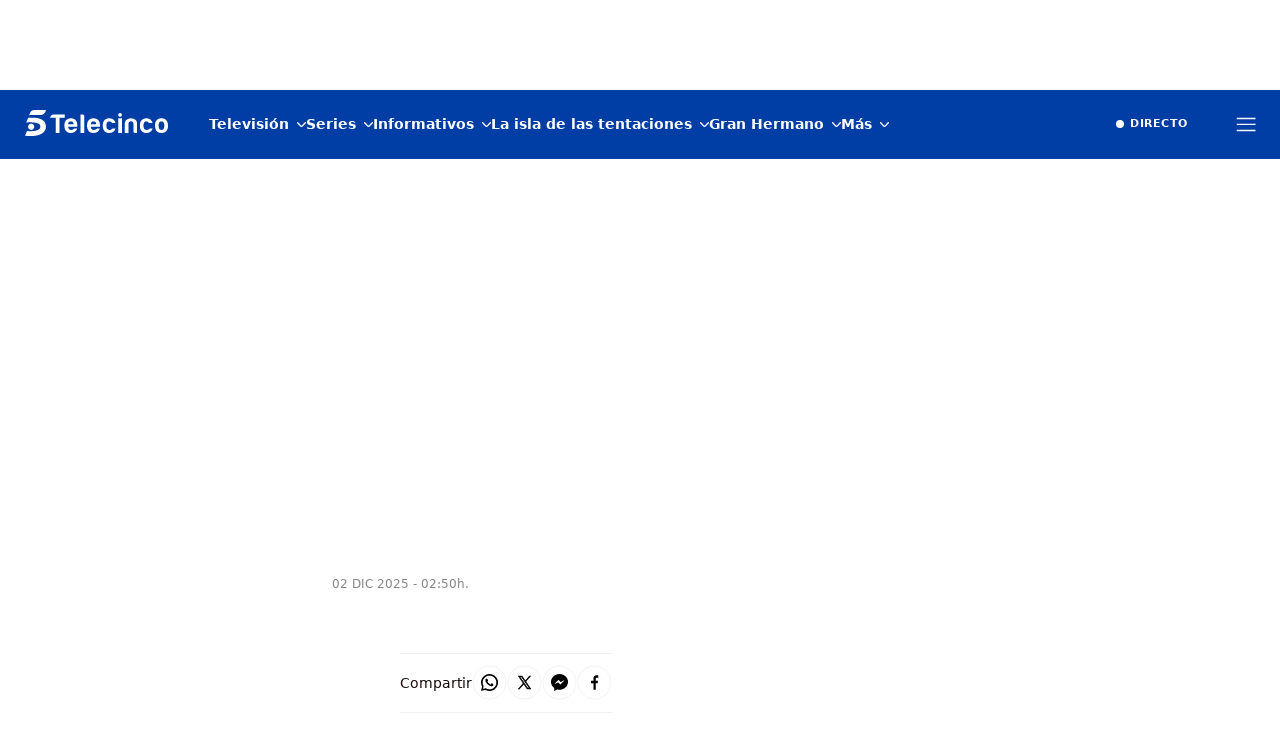

--- FILE ---
content_type: application/x-javascript
request_url: https://baul.mediaset.es/dist-maivs-modules/_astro/index.D7rF6UbW.js
body_size: -28
content:
import{j as h}from"./jsx-runtime.PRPpl5vZ.js";import{i as r}from"./_rest_.e1c825f9.K5o1BHsh.js";const x=({height:o,width:s,isLightTheme:t,customBackgroundColor:i})=>{const e=i||(void 0!==t?t?"black":"white":"");return h.jsx("div",{className:r.circle,style:{height:`${o}px`,width:`${s}px`,backgroundColor:e}})};export{x as L};

--- FILE ---
content_type: application/x-javascript
request_url: https://baul.mediaset.es/dist-maivs-modules/_astro/_rest_.4653640b.Bw9Guooy.js
body_size: -58
content:
const t="_container_13tbf_1",_="_floating_container_13tbf_13",e="_splitted_container_13tbf_28",n="_logo_13tbf_41",a="_title_13tbf_47",o="_content_13tbf_74",c="_enter_13tbf_101",i="_enter__active_13tbf_105",r="_leave_13tbf_110",s="_leave__active_13tbf_114",l="_appear_13tbf_119",p="_appear__active_13tbf_123",f={container:t,floating_container:_,splitted_container:e,logo:n,title:a,content:o,enter:c,enter__active:i,leave:r,leave__active:s,appear:l,appear__active:p};export{f as s};

--- FILE ---
content_type: application/x-javascript
request_url: https://baul.mediaset.es/dist-maivs-modules/_astro/recomendedContentWidget.Bmz83Nup.js
body_size: 391
content:
import{j as r}from"./jsx-runtime.PRPpl5vZ.js";import{r as d}from"./index.RYns6xqu.js";import{c}from"./store.CoH9GoWD.js";import"./browser-cookies.DyXKLoK1.js";import"./data-external-api.C8AaZq4b.js";import"./preload-helper.CmsKOCeN.js";import"./get-external-api-config.BU3899Ey.js";import"./helpers.CToWfK3C.js";import"./utils.DMbnRX5-.js";import"./index.CAQwCcJa.js";import"./index.BSdFiPHn.js";import"./videogalleryStore.saESoSlt.js";const g=(e,t=!1)=>({mode:t?"thumbnails-a":"alternating-thumbnails-a",container:e,placement:"Below Article Thumbnails",target_type:"mix"}),l=(e,t,o)=>{const i=g(e,o.includes("eldesmarque"));window._taboola=window._taboola||[],window._taboola.push(i),window._taboola.push({article:"auto",url:t})},p="taboola-below-article-thumbnails-",s=e=>e?.recomendedWidget?.status,y=d.memo(function({articleId:t,url:o,articleUrl:i,className:m}){const a=`${p}${t}`;return d.useEffect(()=>{(async()=>{await window.Deferred.when("corepage-store:ready");const n=c.get();(s(n?.adsConfig)==="active"||s(n?.adsConfig)==="inherited")&&l(`${a}`,o,i)})()},[]),r.jsx("aside",{className:m,children:r.jsx("div",{id:a})})});export{y as default};


--- FILE ---
content_type: application/x-javascript
request_url: https://baul.mediaset.es/dist-maivs-modules/_astro/AdsContainer.Burg-T1h.js
body_size: 821
content:
import{j as e}from"./jsx-runtime.PRPpl5vZ.js";import{r as n}from"./index.RYns6xqu.js";import{u as v}from"./index.CwmhT9EX.js";import{c as R}from"./bind.CFVQGi2q.js";import{u as k}from"./useElementPosition.HiHsSMb2.js";import{u as I}from"./useGoogleTag.BQu8YfY3.js";import{u as N}from"./useHideHeaderSection.D0oafoa1.js";import{c as L}from"./headerSection.B6zueEjX.js";import{A as s,a as o,T as i}from"./ads.BiWxN20s.js";import{i as B}from"./helpers.CToWfK3C.js";import{S as C}from"./CloseV2.DSenyrus.js";import{ch as a}from"./_rest_.e1c825f9.K5o1BHsh.js";import"./useScroll.C9TS6Fp9.js";import"./progressBarHeader.BZt4vcqA.js";import"./index.BSdFiPHn.js";const Q=({id:t,articleTitleFormat:d,editorialType:u,emptyOpening:b})=>{const x=R.bind(a),[y,S]=n.useState(!1),j=N(),l=v(L),[m,w]=n.useState([]),{isGoogletagLoaded:c}=I(),r=k("GANDALF","bottom");n.useEffect(()=>{if(!B()||!c)return;const f=h=>{h.slot.getSlotElementId()===s.billboard&&w(h.size)};return window.googletag=window.googletag||{cmd:[]},window.googletag?.cmd.push(()=>{window.googletag?.pubads().addEventListener("slotRenderEnded",f)}),()=>{window.googletag?.pubads().removeEventListener("slotRenderEnded",f)}},[c]);const $=()=>{S(!0)},A=x(a.billboard,{text:d==="Texto",image:d==="Imagen",video:d==="Video",analisis:d==="Análisis"||d==="Opinión",post:u==="POS",emptyOpening:b}),E=m?.length>0&&m[0]>30,g=l.isActive&&!j,p=n.useMemo(()=>g?l.height+r:r,[g,r,l.height]);return e.jsxs(e.Fragment,{children:[e.jsx("aside",{style:{top:`${p}px`},className:`${a.sky} ${a.skyLeft}`,children:e.jsx("div",{id:t?`${s.skyLeft}-${t}`:s.skyLeft,"data-ads-name":o,"data-ms-ad-type":i.skyLeft})}),e.jsx("aside",{style:{top:`${p}px`},className:`${a.sky} ${a.skyRight}`,children:e.jsx("div",{id:t?`${s.skyRight}-${t}`:s.skyRight,"data-ads-name":o,"data-ms-ad-type":i.skyRight})}),e.jsx("aside",{className:a.flotante,children:e.jsx("div",{id:t?`${s.flotante}-${t}`:s.flotante,"data-ads-name":o,"data-ms-ad-type":i.flotante})}),e.jsx("aside",{className:a.flotanteAux,children:e.jsx("div",{id:t?`${s.flotanteAux}-${t}`:s.flotanteAux,"data-ads-name":o,"data-ms-ad-type":i.flotanteAux})}),e.jsx("aside",{className:a.webInterstitial,children:e.jsx("div",{id:`${s.webInterstitial}`,"data-ads-name":o,"data-ms-ad-type":i.webInterstitial})}),y===!1&&e.jsxs("aside",{className:A,children:[e.jsx("div",{id:t?`${s.billboard}-${t}`:s.billboard,"data-ads-name":o,"data-ms-ad-type":i.billboard}),E&&e.jsx("button",{className:a.closeButton,onClick:$,children:e.jsx(C,{fill:"white",width:10,height:10})})]})]})};export{Q as default};


--- FILE ---
content_type: application/x-javascript
request_url: https://baul.mediaset.es/dist-maivs-modules/_astro/useElementPosition.HiHsSMb2.js
body_size: 1
content:
import{r as e}from"./index.RYns6xqu.js";const R=(o,s="bottom")=>{const[i,a]=e.useState(0),f=e.useRef(null),c=e.useRef(0),t=e.useRef(null),u=()=>{const n=document.getElementById(o);if(n){const r=n.getBoundingClientRect()[s];Math.abs(r-c.current)>.5&&(c.current=r,f.current=n,a(r))}t.current=requestAnimationFrame(u)};return e.useEffect(()=>(u(),()=>{t.current!==null&&cancelAnimationFrame(t.current)}),[o,s]),i};export{R as u};


--- FILE ---
content_type: application/x-javascript
request_url: https://baul.mediaset.es/dist-maivs-modules/_astro/index.BxCBClMs.js
body_size: 132
content:
import{j as l}from"./jsx-runtime.PRPpl5vZ.js";import"./index.RYns6xqu.js";import{k as e}from"./_rest_.e1c825f9.K5o1BHsh.js";const k=({agth:s,className:r="",color:a,children:h,level:t="first",isAmp:$=!1,disableDefaultClasses:i=!1})=>{let c="h1",d="primary";switch(t){case"second":c="h2",d=$?`${e.headersAmp} ${e.h2}`:`${e.headers} ${e.h2}`;break;case"third":c="h3",d=$?`${e.headersAmp} ${e.h3}`:`${e.headers} ${e.h3}`;break;case"fourth":c="h4",d=$?`primary ${e.headersAmp} ${e.h4}`:`primary ${e.headers} ${e.h4}`;break;case"fifth":c="h5",d=`${e.headers} ${e.h5}`;break;case"sixth":c="h6",d=`${e.headers} ${e.h6}`;break;default:c="h1",d=`primary ${e.headers} ${e.h1}`}const o=a?{style:{color:a}}:{};return l.jsx(c,{className:i?r:`color_eta ${r} ${d}`,"data-agth":s,...o,children:h})};export{k as T};

--- FILE ---
content_type: image/svg+xml
request_url: https://files.mediaset.es/file/2024/1128/01/image-33-logo-blanco-svg-06522f1.svg
body_size: 2654
content:
<svg width="145" height="50" viewBox="0 0 145 50" fill="none" xmlns="http://www.w3.org/2000/svg">
<path fill-rule="evenodd" clip-rule="evenodd" d="M6.01433 13.9899C6.93483 11.8201 8.33981 11 10.7518 11H22.0505L21.7148 11.9205L21.7112 11.9299C21.4105 12.7154 20.1463 16.0178 16.4963 16.0178H9.49563C6.60262 16.0178 5.1042 16.2116 5.1042 16.2116L6.01779 13.9899H6.01433ZM1 36.6807C2.68874 36.9714 4.38095 37.0683 6.59916 37.0683C16.5448 37.0683 21.9017 33.542 21.9017 27.5068C21.9017 21.8557 16.9739 18.627 8.62704 18.627C6.88984 18.627 5.53677 18.6686 4.23215 18.7689L2.20773 23.451C3.79958 23.3507 4.96232 23.3507 7.08363 23.3507C13.7971 23.3507 16.4029 25.0982 16.4029 27.6521C16.4029 30.206 13.3611 32.1889 6.74796 32.1889C5.39835 32.1889 4.23561 32.1439 3.02788 31.9986L1.00346 36.6807H1ZM4.03836 27.7975C4.03836 29.5381 5.39489 30.8878 7.12516 30.8878C8.85543 30.8878 10.2639 29.5381 10.2639 27.7975C10.2639 26.0568 8.86235 24.6588 7.12516 24.6588C5.38797 24.6588 4.03836 26.0603 4.03836 27.7975ZM35.4739 18.7239L35.4653 18.7135H40.8689V15.4848H29.4837C27.7016 15.4848 26.255 16.9314 26.255 18.7135H31.7209L31.7054 18.7239V34.0195H35.4739V18.7239ZM97.916 15.9105C97.916 16.9383 97.082 17.7688 96.0577 17.7688C95.0333 17.7688 94.1994 16.9348 94.1994 15.9105C94.1994 14.8862 95.0299 14.0522 96.0577 14.0522C97.0854 14.0522 97.916 14.8862 97.916 15.9105ZM91.5693 29.3997H89.5864V29.3962C89.0085 29.3962 88.4306 29.6039 88.0292 30.0226C87.6208 30.4483 86.8422 30.9362 85.4096 30.9362C84.4891 30.9362 83.8004 30.6524 83.3402 30.0849C82.7034 29.4136 82.385 28.2612 82.385 26.6347C82.385 25.0083 82.7034 23.8386 83.3402 23.1292C83.835 22.6343 84.4717 22.3852 85.2504 22.3852C86.1017 22.3852 86.7557 22.6343 87.216 23.1292C87.3924 23.3057 87.5689 23.5722 87.7454 23.9251H91.462C91.1783 22.9008 90.718 21.9976 90.0813 21.219C88.9151 19.942 87.2679 19.3053 85.1431 19.3053C83.1256 19.3053 81.5476 19.9628 80.416 21.2709C79.3155 22.5478 78.7688 24.2089 78.7688 26.5828C78.7688 28.9568 79.3328 30.7805 80.4679 32.0539C81.5995 33.3655 83.1775 34.0195 85.195 34.0195C86.8595 34.0195 88.2403 33.6112 89.3373 32.798C90.4343 32.0193 91.1783 30.8877 91.5693 29.3997ZM126.69 29.3997H128.673C128.282 30.8877 127.538 32.0193 126.441 32.798C125.344 33.6112 123.963 34.0195 122.299 34.0195C120.281 34.0195 118.703 33.3655 117.572 32.0539C116.437 30.7805 115.873 28.9568 115.873 26.5828C115.873 24.2089 116.419 22.5478 117.52 21.2709C118.652 19.9628 120.23 19.3053 122.247 19.3053C124.372 19.3053 126.019 19.942 127.185 21.219C127.822 21.9976 128.282 22.9008 128.566 23.9251H124.849C124.673 23.5722 124.496 23.3057 124.32 23.1292C123.86 22.6343 123.206 22.3852 122.354 22.3852C121.576 22.3852 120.939 22.6343 120.444 23.1292C119.807 23.8386 119.489 25.0083 119.489 26.6347C119.489 28.2612 119.807 29.4136 120.444 30.0849C120.904 30.6524 121.593 30.9362 122.514 30.9362C123.946 30.9362 124.725 30.4483 125.133 30.0226C125.535 29.6039 126.112 29.3962 126.69 29.3962V29.3997ZM53.1642 29.3997H51.1917V29.3962C50.6103 29.3962 50.0324 29.6039 49.6276 30.0226C49.2158 30.4483 48.4337 30.9362 47.001 30.9362C46.0805 30.9362 45.3919 30.6524 44.9316 30.0849C44.4367 29.552 44.1703 28.7387 44.1357 27.6418H53.3234C53.358 27.5725 53.3753 27.448 53.3753 27.2715V26.6866C53.3753 24.3508 52.8078 22.5305 51.6762 21.219C50.51 19.942 48.8628 19.3053 46.738 19.3053C44.7205 19.3053 43.1425 19.9628 42.0109 21.2709C40.9105 22.5478 40.3637 24.2089 40.3637 26.5828C40.3637 28.9568 40.9278 30.7805 42.0628 32.0539C43.1944 33.3655 44.7724 34.0195 46.7899 34.0195C48.4544 34.0195 49.8352 33.6112 50.9322 32.798C52.0292 32.0193 52.7732 30.8877 53.1642 29.3997ZM49.548 25.254H44.1322C44.1668 24.3335 44.4333 23.6275 44.9281 23.1292C45.423 22.6343 46.0597 22.3852 46.8384 22.3852C47.6897 22.3852 48.3437 22.6343 48.8039 23.1292C49.2296 23.5895 49.4753 24.2989 49.548 25.254ZM56.5625 15.4848H58.4727C58.9675 15.4848 59.3932 15.6544 59.7461 15.9901C60.0991 16.3258 60.2756 16.741 60.2756 17.2393V34.0195H56.559V15.4848H56.5625ZM94.1959 19.3088H97.9125V34.0195H94.1959V19.3088ZM113.108 34.0126H111.249C110.72 34.0126 110.284 33.8465 109.948 33.5074C109.613 33.1717 109.443 32.7391 109.443 32.2062V24.7211C109.443 23.8732 109.187 23.2503 108.671 22.8627C108.159 22.4752 107.581 22.2779 106.945 22.2779C106.308 22.2779 105.74 22.4717 105.245 22.8627C104.747 23.2538 104.501 23.8732 104.501 24.7211V34.0161H100.785V25.4651C100.785 23.0565 101.411 21.4474 102.671 20.6342C103.927 19.8209 105.318 19.378 106.841 19.3053C108.398 19.3053 109.831 19.7137 111.142 20.5269C112.45 21.3436 113.108 22.9873 113.108 25.4651V34.0092V34.0126ZM131.469 29.9049C131.788 30.9846 132.317 31.8428 133.061 32.4796C133.771 33.1163 134.715 33.5662 135.902 33.8326C137.089 34.0991 138.269 34.0714 139.436 33.753C140.744 33.4693 141.823 32.7426 142.675 31.5764C143.062 31.0123 143.381 30.3202 143.63 29.507C143.875 28.6937 144 27.7213 144 26.5863C144 25.0256 143.699 23.6656 143.097 22.4959C142.46 21.1878 141.467 20.2639 140.121 19.7344C138.955 19.3087 137.643 19.1945 136.193 19.3883C134.743 19.5856 133.556 20.2119 132.636 21.2743C132.072 21.9145 131.656 22.7105 131.39 23.6656C131.123 24.6207 130.992 25.5792 130.992 26.5344C130.992 27.7006 131.151 28.8252 131.469 29.9049ZM134.601 26.7697C134.532 25.1605 134.868 23.9459 135.612 23.1326H135.615C135.644 23.1036 135.672 23.0748 135.699 23.0464C135.902 22.8345 136.086 22.642 136.736 22.4924C137.3 22.3609 137.844 22.3713 138.373 22.5478C138.906 22.7243 139.373 23.1326 139.782 23.7694C140.186 24.4061 140.391 25.3647 140.391 26.6382C140.353 28.0535 140.124 29.0813 139.699 29.7181C139.273 30.3548 138.788 30.7528 138.238 30.9119C137.688 31.0711 137.152 31.0504 136.619 30.8566C136.089 30.6628 135.715 30.424 135.504 30.1402C134.975 29.5035 134.674 28.3823 134.601 26.7697ZM75.8446 29.3997H73.8721V29.3962C73.2907 29.3962 72.7128 29.6039 72.3079 30.0226C71.8961 30.4483 71.114 30.9362 69.6814 30.9362C68.7608 30.9362 68.0722 30.6524 67.612 30.0849C67.1171 29.552 66.8506 28.7387 66.816 27.6418H76.0038C76.0384 27.5725 76.0557 27.448 76.0557 27.2715V26.6866C76.0557 24.3508 75.4881 22.5305 74.3565 21.219C73.1903 19.942 71.5431 19.3053 69.4184 19.3053C67.4009 19.3053 65.8229 19.9628 64.6913 21.2709C63.5908 22.5478 63.044 24.2089 63.044 26.5828C63.044 28.9568 63.6081 30.7805 64.7432 32.0539C65.8748 33.3655 67.4528 34.0195 69.4703 34.0195C71.1348 34.0195 72.5155 33.6112 73.6125 32.798C74.7095 32.0193 75.4535 30.8877 75.8446 29.3997ZM72.2318 25.254H66.816C66.8506 24.3335 67.1171 23.6275 67.612 23.1292C68.1068 22.6343 68.7435 22.3852 69.5222 22.3852C70.3735 22.3852 71.0275 22.6343 71.4878 23.1292C71.9134 23.5895 72.1591 24.2989 72.2318 25.254Z" fill="white"/>
</svg>


--- FILE ---
content_type: application/x-javascript
request_url: https://baul.mediaset.es/dist-maivs-modules/_astro/ArticleScroller.DYY2ST1h.js
body_size: 3453
content:
import{j as k}from"./jsx-runtime.PRPpl5vZ.js";import{r as f}from"./index.RYns6xqu.js";import{u as R}from"./index.CwmhT9EX.js";import{m as O,n as F,o as N,p as _,q as B,O as A,c as j,r as H,t as q,I,u as S,v as U,w as G}from"./store.CoH9GoWD.js";import{s as z,a as J}from"./progressBarHeader.BZt4vcqA.js";import{B as $,M as E,R as K}from"./data-external-api.C8AaZq4b.js";import{i as X}from"./helpers.CToWfK3C.js";import{g as Y,c as Q,a as W,r as Z,b as ee,i as te,d as re}from"./contentConfigurationServices.BAZiv2Dl.js";import{c as ne,r as se}from"./actions.BViw_kbo.js";import{ar as oe,as as ie}from"./_rest_.e1c825f9.K5o1BHsh.js";import{e as ce,f as le,h as ae,i as ue,j as de}from"./didomi.FZhcR3N-.js";import"./browser-cookies.DyXKLoK1.js";import"./utils.DMbnRX5-.js";import"./index.CAQwCcJa.js";import"./index.BSdFiPHn.js";import"./videogalleryStore.saESoSlt.js";import"./preload-helper.CmsKOCeN.js";import"./get-external-api-config.BU3899Ey.js";import"./index.CFC6ABL8.js";import"./authorsStore.DGEEsYvr.js";import"./automaticIndexStore.CFlT2u5s.js";import"./blogStore.SsYgt4_P.js";import"./charactersStore.Dj8_ixf1.js";import"./navigation.DQ78qkGC.js";import"./date.BMBXDfWn.js";function T(e){return{id:e.id||null,type:e.type||null,editorialType:e.editorialType||"",title:e.title||"",pretitle:e.pretitle||null,seoTitle:e.seoTitle||"",seoDescription:e.seoDescription||"",signature:e.signature||"",opening:e.opening||{},link:e.link||{},canonicalUrl:e.canonicalUrl||"",publishedTime:e.publishedTime||"",body:e.body||[],related:e.related||[],containsInRead:e.containsInRead||!1,commented:e.commented||!1,tags:e.tags||[],isRecommended:e.isRecommended||!1,site:e.site||"",micrositeSection:e.micrositeSection||"",mainSection:e.mainSection||{},metaTags:e.metaTags||[],allowAdx:e.allowAdx||!1,ampEnabled:e.ampEnabled||!0,sections:e.sections||"",keywords:e.keywords||"",uploadedDate:e.uploadedDate||null,editorialId:e.editorialId||"",uploadedDateCheck:e.uploadedDateCheck||!1,adsConfig:e.adsConfig||{},articleTitleFormat:e.articleTitleFormat||"",alertsEnabled:e.alertsEnabled||!1,author:e.author||null,articleCity:e.articleCity||"",categoryName:e.categoryName||"",characters:e.characters||[],endTime:e.endTime||"",leadParagraph:e.leadParagraph||"",programNumber:e.programNumber||"",seoJsonLD:e.seoJsonLD||[],articleAuthorFooter:e.articleAuthorFooter||"",articleFooter:e.articleFooter||"",inProgress:e.inProgress||!1,summary:e.summary||[],sponsor:e.sponsor||{},editorialSupport:e.editorialSupport||null,breadCrumbs:e.breadCrumbs||[],blogHeaderImage:e.blogHeaderImage||"",headerSection:e.headerSection||"",subHeaderSection:e.subHeaderSection||"",authorCity:e.authorCity||"",isRelated:e.isRelated||"",isMinute:e.isMinute||"",bio:e.bio||"",cta:e.cta||"",lead:e.lead||"",excludedCtasIndexes:e.excludedCtasIndexes||[],liveResult:e.liveResult||null,matchResult:e.matchResult||null,shields:e.shields||{},metacriticNote:e.metacriticNote||null}}const P={get:async(e,t,n)=>{const r=await $.get(`ARTICLE_${n.toUpperCase()}`,null,{url:e,pv:t});return Array.isArray(r.data)?r.data.map(T):T(r.data)},getModule:async(e,t)=>(await E.get("ARTICLE",null,{url:e},{},K.TEXT,t)).data,getModuleUrl:async e=>E.getResourceUrl("ARTICLE",null,{url:e})};function me(e){return!e||typeof e!="object"||!("omniture"in e)?{omniture:{eVars:{}}}:{omniture:{eVars:(e.omniture||{}).eVars||{}}}}const pe={get:async(e,t,n)=>{const r=await $.get("ANALYTICSCONFIG",null,{url:e,pv:t},{platform:n||"multisite"});return me(r.data)}},v="--progressbar-scalex",L=1001;[...Array(L).keys()].map(e=>e/(L-1));const fe={root:null,threshold:0,rootMargin:"-30px"};function ge(e,t,n,r){const[u,d]=f.useState(),i=R(O);f.useEffect(()=>{const s=document.querySelector(`#${i}`);if(!r||!s)return;const c=s?.offsetHeight;function m(b){z(e,t,n)}const l=window.document.querySelector(":root"),o=()=>{const{top:b,height:C}=s.getBoundingClientRect(),V=window.innerHeight-b;l.style.setProperty(v,`${(V/C).toFixed(3)}`)},p=()=>{d(window.requestAnimationFrame(o))},g=b=>{const C=b[0];i===C?.target?.id&&(C?.isIntersecting?(o(),window.addEventListener("scroll",p)):(l.style.setProperty(v,"0"),u&&window.cancelAnimationFrame(u),window.removeEventListener("scroll",p)))},h={threshold:[.1],rootMargin:`${c??0}px -10px -10px -10px`},w=new IntersectionObserver(m,fe),y=new IntersectionObserver(g,h);return w.observe(s),y.observe(s),()=>{w.disconnect(),y.disconnect()}},[i,e,t,r])}const ye=async({url:e,abortController:t})=>{try{const n=e.replace(".rwd.","-").replace("aws.tele5.int","awsinternal.mediaset.es"),r=await P.get(n,null,"multisite");return{articleComponent:await P.getModule(n,t),articleData:r}}catch(n){throw console.error("Error fetching related article:",n),n}},D="footerVisible",M="footerHidden",he=async(e,t,n,r,u,d)=>{try{const{articleComponent:i,articleData:s}=await ye({url:t.queryString.url,abortController:r}),{queryString:{indexRelated:c}}=t,m=c+1,l=i.replace("taboola-below-article-thumbnails-0",`taboola-below-article-thumbnails-${m}`),o=document.getElementById(e);if(!o)throw new Error(`No se encontró el elemento con id ${e}`);F({id:t.id,articleData:s}),N(t.id,{url:t.queryString.url,isRelated:!0,indexRelated:t.queryString.indexRelated}),n?(document.body.classList.remove(M),document.body.classList.add(D)):(document.body.classList.add(M),document.body.classList.remove(D));const p=`<div id="${t.id}" class="${oe.container} background_color_zeta ${ie.relatedArticleHeader}">${l}</div>`;_(t.id),u?await Y(s.sections,null).then(async g=>{B(g),o.insertAdjacentHTML("afterend",p),await ne(d,s.id,!0,s.allowAdx,s.keywords,!1),se()}):o.insertAdjacentHTML("afterend",p)}catch{return}},we=async({isRelated:e=!1,scrollCounter:t=0,previousPage:n=null,articleData:r,mainsection:u,microsite:d,articleUrl:i})=>{const{editorialType:s,title:c,link:m,author:l,signature:o,metaTags:p}=r,h={ART:A.ARTICLE,POS:A.POST,VID:A.VIDEO,POD:A.PODCAST,LIV:A.LIV,PGL:A.PHOTOGALLERY}[s]||void 0;Q("keywords",W(p));let w={};if(Array.isArray(l))if(l.length>1){const y=[];l.forEach(b=>{b.name&&y.push(b.name)}),w=y.join()}else{const[y]=l;w=y}else w=o;n&&await ce(),r&&le({type:h,props:r,infiniteScroll:!0,landingPage:i,isLandingPage:!e,microsite:d,scrollCounter:t,previousPage:n}),await ae(h?.id,u,w,{path:m.href,title:c}),n&&ue(),n&&de()};let a=0,x=!1;const be=e=>{const[t,n]=f.useState(""),[r,u]=f.useState(0),[d,i]=f.useState(e),s=f.useRef(null),c=f.useRef(null),m=l=>{l.forEach(o=>{if(o.isIntersecting){const p=o.target.id,g=p===I?0:parseInt(p.replace(S,""))+1,h=H.get()[p]?.data;h&&(n(window.location.href),u(g),G(g),i(h))}})};return f.useEffect(()=>{const l=new IntersectionObserver(([p])=>{p.isIntersecting&&!x&&(x=!0,(async()=>{const g=a>0?`${S}${a-1}`:I;c.current&&c.current.abort(),c.current=new AbortController,await Ae(g,e.related,c.current),a>0&&o.observe(document.getElementById(`${S}${a-1}`)),x=!1})())},{threshold:1}),o=new IntersectionObserver(m,{rootMargin:"-50% 0px -50% 0px"});return o.observe(document.getElementById(I)),s.current&&l.observe(s.current),()=>{s.current&&(l.disconnect(),o.disconnect())}},[]),{loadMoreRef:s,currentIndex:r,actualData:d,previousPage:t}},Ae=async(e,t,n)=>{const r=a===t.length-1;let u=[];const d=document.getElementById(`${S}${a}`);if(a<t.length&&!d){let{url:i}=t[a];i.startsWith("//")&&(i=i.slice(2));const s={id:`${S}${a}`,queryString:{isRelated:!0,url:i,indexRelated:a,ctas:u}},c=[re(t[a].sections,null).then(o=>(u=o.ctas||[],o)),pe.get(i,null,"multisite").then(o=>U(o))],[m]=await Promise.all(c.map(o=>o)),l=!t[a-1]||t[a-1]?.mainSection!==t[a].mainSection||t[a-1]?.micrositeSection!==t[a].micrositeSection;await he(e,s,r,n,l,m),a++}},ze=({articleData:e,pageType:t,articleUrl:n})=>{const r=R(j,{keys:["analyticsConfig","adsConfig"]}),u=X(),d=R(O),i=R(H)[d]||{},{loadMoreRef:s,actualData:c,currentIndex:m,previousPage:l}=be(e);return Z(i?.data||e),ge(c?.title||"",c?.headerSection??"",c?.link?.href.toString()||"",u),f.useEffect(()=>{q({id:I,articleData:e}),window.Deferred.promised("article-store:ready")},[e]),f.useEffect(()=>{r.consentManager&&r.analyticsConfig&&(async()=>(await window.Deferred.when("cmp:ready"),await window.Deferred.when("gpt:ready"),c&&(await we({isRelated:!!m,scrollCounter:m,previousPage:l,articleData:c,mainsection:r.mainsection,microsite:r.microsite,articleUrl:n}),ee(c))))()},[r.consentManager,r.mainsection,r.microsite,r.analyticsConfig,m]),f.useEffect(()=>{J(),i.data&&d===I&&(window.scrollLevel=1,te(t,r.adsConfig?.inImage,r))},[d,i.data]),k.jsx("div",{ref:s})};export{ze as default};


--- FILE ---
content_type: application/x-javascript
request_url: https://baul.mediaset.es/dist-maivs-modules/_astro/index.CXKG2Ou1.js
body_size: 121
content:
import{j as m}from"./jsx-runtime.PRPpl5vZ.js";import"./index.RYns6xqu.js";import{g as u}from"./_rest_.e1c825f9.K5o1BHsh.js";const h=({children:t,className:a,href:e,id:r,isDraggable:o,isButton:l,onClick:s,onMouseEnter:n,rel:i,style:g,target:d,title:h,role:p,agth:c,ariaLabel:f,...b})=>l?m.jsx("button",{className:a||u.button,"data-agth":c,draggable:o,onClick:()=>s?.(r),onDragStart:t=>{t.preventDefault(),t.stopPropagation()},onMouseEnter:n,rel:i&&"dofollow"!==i?i:void 0,style:g,formTarget:d,title:h,"aria-label":f,...b,children:t||h}):m.jsx("a",{className:a||u.link,"data-agth":c,draggable:o,href:e,onDragStart:t=>{t.preventDefault(),t.stopPropagation()},onMouseEnter:n,rel:i&&"dofollow"!==i?i:void 0,style:g,target:d,title:h,role:p,"aria-label":f,...b,children:t||h});export{h as L};